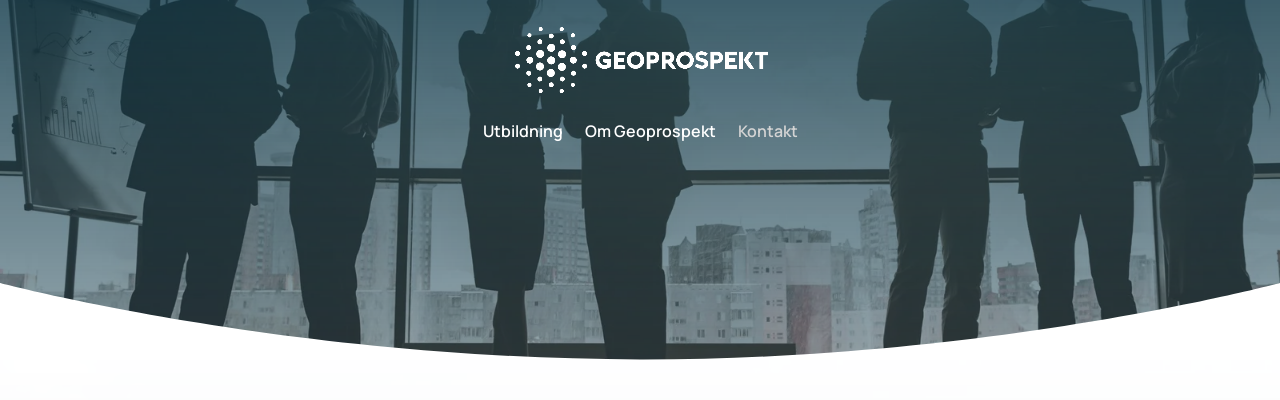

--- FILE ---
content_type: text/css
request_url: https://geoprospekt.se/wp-content/et-cache/240741/et-core-unified-tb-170-deferred-240741.min.css?ver=1765156411
body_size: 1510
content:
.et_pb_section_1_tb_footer.et_pb_section{padding-top:20px;padding-bottom:20px;margin-top:-1px;background-color:#073243!important}.et_pb_row_0_tb_footer.et_pb_row{padding-top:0px!important;padding-bottom:0px!important;margin-top:0px!important;margin-bottom:0px!important;padding-top:0px;padding-bottom:0px}.et_pb_text_0_tb_footer.et_pb_text{color:#FFFFFF!important}.et_pb_text_0_tb_footer{font-size:15px;padding-bottom:15px!important;margin-bottom:0px!important}div.et_pb_section.et_pb_section_0{background-image:linear-gradient(180deg,rgba(7,50,67,0.78) 0%,rgba(7,50,67,0.43) 100%),url(https://geoprospekt.se/wp-content/uploads/2022/06/AdobeStock_276578120-scaled.jpeg)!important}.et_pb_section_0{min-height:50vh}.et_pb_section_0.et_pb_section{background-color:#073243!important}.et_pb_section_0.section_has_divider.et_pb_bottom_divider .et_pb_bottom_inside_divider{background-image:url([data-uri]);background-size:100% 6vw;bottom:0;height:6vw;z-index:1;transform:scale(1,1)}div.et_pb_section.et_pb_section_1{background-position:center top;background-image:linear-gradient(180deg,#ffffff 0%,rgba(255,255,255,0.58) 100%),url(https://geoprospekt.se/wp-content/uploads/2022/06/AdobeStock_386891619-scaled.jpeg)!important}.et_pb_section_1.et_pb_section{padding-top:80px;padding-bottom:80px}.et_pb_row_0.et_pb_row{padding-top:0px!important;padding-bottom:50px!important;margin-top:0px!important;margin-bottom:0px!important;padding-top:0px;padding-bottom:50px}.et_pb_row_0,body #page-container .et-db #et-boc .et-l .et_pb_row_0.et_pb_row,body.et_pb_pagebuilder_layout.single #page-container #et-boc .et-l .et_pb_row_0.et_pb_row,body.et_pb_pagebuilder_layout.single.et_full_width_page #page-container #et-boc .et-l .et_pb_row_0.et_pb_row,.et_pb_row_2,body #page-container .et-db #et-boc .et-l .et_pb_row_2.et_pb_row,body.et_pb_pagebuilder_layout.single #page-container #et-boc .et-l .et_pb_row_2.et_pb_row,body.et_pb_pagebuilder_layout.single.et_full_width_page #page-container #et-boc .et-l .et_pb_row_2.et_pb_row{max-width:800px}.et_pb_text_0.et_pb_text,.et_pb_text_1.et_pb_text,.et_pb_text_2.et_pb_text,.et_pb_text_3.et_pb_text,.et_pb_text_4.et_pb_text,.et_pb_contact_field_5 .input+label,.et_pb_contact_field_5 .input+label i:before{color:#073243!important}.et_pb_text_0{font-weight:300;font-size:20px}.et_pb_text_0 h1,.et_pb_text_1 h1,.et_pb_text_2 h1,.et_pb_text_3 h1,.et_pb_text_4 h1{font-family:'Manrope',Helvetica,Arial,Lucida,sans-serif;font-weight:200;color:#073243!important;text-shadow:0em 0.1em 0.1em rgba(0,0,0,0.08)}.et_pb_text_0 h3,.et_pb_text_4 h3{font-weight:300;color:#FFFFFF!important;text-shadow:0em 0.1em 0.1em rgba(0,0,0,0.09)}.et_pb_row_1.et_pb_row{padding-top:0px!important;padding-bottom:10px!important;margin-top:0px!important;margin-bottom:0px!important;padding-top:0px;padding-bottom:10px}.et_pb_image_0 .et_pb_image_wrap,.et_pb_image_1 .et_pb_image_wrap,.et_pb_image_2 .et_pb_image_wrap{box-shadow:0px 2px 18px 0px rgba(10,10,10,0.15)}.et_pb_image_0,.et_pb_image_1,.et_pb_image_2{text-align:left;margin-left:0}.et_pb_text_1,.et_pb_text_2,.et_pb_text_3,.et_pb_contact_form_0.et_pb_contact_form_container .input,.et_pb_contact_form_0.et_pb_contact_form_container .input::placeholder,.et_pb_contact_form_0.et_pb_contact_form_container .input[type=checkbox]+label,.et_pb_contact_form_0.et_pb_contact_form_container .input[type=radio]+label,.et_pb_contact_field_5.et_pb_contact_field .et_pb_contact_field_options_title,.et_pb_contact_form_container .et_pb_contact_field_5.et_pb_contact_field .input,.et_pb_contact_form_container .et_pb_contact_field_5.et_pb_contact_field .input::placeholder,.et_pb_contact_form_container .et_pb_contact_field_5.et_pb_contact_field .input[type=checkbox]+label,.et_pb_contact_form_container .et_pb_contact_field_5.et_pb_contact_field .input[type=radio]+label{font-weight:300}.et_pb_contact_form_0.et_pb_contact_form_container .input::-webkit-input-placeholder{font-weight:300}.et_pb_contact_form_0.et_pb_contact_form_container .input::-moz-placeholder{font-weight:300}.et_pb_contact_form_0.et_pb_contact_form_container .input:-ms-input-placeholder{font-weight:300}.et_pb_text_1 h2,.et_pb_text_2 h2,.et_pb_text_3 h2{font-family:'Manrope',Helvetica,Arial,Lucida,sans-serif;font-weight:300;color:#073243!important}.et_pb_text_1 h3,.et_pb_text_2 h3,.et_pb_text_3 h3{font-family:'Manrope',Helvetica,Arial,Lucida,sans-serif;font-weight:300;color:#073243!important;text-shadow:0em 0.1em 0.1em rgba(0,0,0,0.09)}.et_pb_row_2.et_pb_row{padding-top:80px!important;padding-bottom:50px!important;margin-top:0px!important;margin-bottom:0px!important;padding-top:80px;padding-bottom:50px}.et_pb_text_4{font-weight:300;font-size:20px;padding-top:0px!important}.et_pb_row_3.et_pb_row{padding-top:0px!important;padding-bottom:0px!important;padding-top:0px;padding-bottom:0px}.et_pb_contact_field_5.et_pb_contact_field .input,.et_pb_contact_field_5.et_pb_contact_field .input[type="checkbox"]+label i,.et_pb_contact_field_5.et_pb_contact_field .input[type="radio"]+label i,.et_pb_contact_form_0 .input,.et_pb_contact_form_0 .input[type="checkbox"]+label i,.et_pb_contact_form_0 .input[type="radio"]+label i,.et_pb_contact_form_0 .input:focus,.et_pb_contact_form_0 .input[type="checkbox"]:active+label i,.et_pb_contact_form_0 .input[type="radio"]:active+label i{background-color:#F7F7F7}.et_pb_contact_field_5.et_pb_contact_field .input:focus,.et_pb_contact_field_5.et_pb_contact_field .input[type="checkbox"]:active+label i,.et_pb_contact_field_5.et_pb_contact_field .input[type="radio"]:active+label i{background-color:#FFFFFF}.et_pb_contact_field_5.et_pb_contact_field .input,.et_pb_contact_field_5.et_pb_contact_field .input[type="checkbox"]+label,.et_pb_contact_field_5.et_pb_contact_field .input[type="radio"]+label,.et_pb_contact_field_5.et_pb_contact_field .input[type="checkbox"]:checked+label i:before,.et_pb_contact_field_5.et_pb_contact_field .input::placeholder,.et_pb_contact_field_5.et_pb_contact_field .input:focus,.et_pb_contact_field_5.et_pb_contact_field .input[type="checkbox"]:active+label,.et_pb_contact_field_5.et_pb_contact_field .input[type="radio"]:active+label,.et_pb_contact_field_5.et_pb_contact_field .input[type="checkbox"]:checked:active+label i:before,.et_pb_contact_field_5.et_pb_contact_field .input:focus::placeholder,.et_pb_contact_form_0 .input,.et_pb_contact_form_0 .input[type="checkbox"]+label,.et_pb_contact_form_0 .input[type="radio"]+label,.et_pb_contact_form_0 .input[type="checkbox"]:checked+label i:before,.et_pb_contact_form_0 .input::placeholder,.et_pb_contact_form_0 .input:focus,.et_pb_contact_form_0 .input[type="checkbox"]:active+label,.et_pb_contact_form_0 .input[type="radio"]:active+label,.et_pb_contact_form_0 .input[type="checkbox"]:checked:active+label i:before{color:#073243}.et_pb_contact_field_5.et_pb_contact_field .input::-webkit-input-placeholder{color:#073243}.et_pb_contact_field_5.et_pb_contact_field .input::-moz-placeholder{color:#073243}.et_pb_contact_field_5.et_pb_contact_field .input::-ms-input-placeholder{color:#073243}.et_pb_contact_field_5.et_pb_contact_field .input:focus::-webkit-input-placeholder{color:#073243}.et_pb_contact_field_5.et_pb_contact_field .input:focus::-moz-placeholder{color:#073243}.et_pb_contact_field_5.et_pb_contact_field .input:focus::-ms-input-placeholder{color:#073243}.et_pb_contact_form_0 .input::-webkit-input-placeholder{color:#073243}.et_pb_contact_form_0 .input::-moz-placeholder{color:#073243}.et_pb_contact_form_0 .input::-ms-input-placeholder{color:#073243}.et_pb_contact_form_0 p .input:focus::-webkit-input-placeholder{color:#073243}.et_pb_contact_form_0 p .input:focus::-moz-placeholder{color:#073243}.et_pb_contact_form_0 p .input:focus:-ms-input-placeholder{color:#073243}.et_pb_contact_form_0 p textarea:focus::-webkit-input-placeholder{color:#073243}.et_pb_contact_form_0 p textarea:focus::-moz-placeholder{color:#073243}.et_pb_contact_form_0 p textarea:focus:-ms-input-placeholder{color:#073243}.et_pb_contact_field_5.et_pb_contact_field .input[type="radio"]:checked+label i:before,.et_pb_contact_field_5.et_pb_contact_field .input[type="radio"]:checked:active+label i:before,.et_pb_contact_form_0 .input[type="radio"]:checked+label i:before,.et_pb_contact_form_0 .input[type="radio"]:checked:active+label i:before{background-color:#073243}body #page-container .et_pb_section .et_pb_contact_form_0.et_pb_contact_form_container.et_pb_module .et_pb_button{color:#FFFFFF!important;border-width:5px!important;border-color:#073243;border-radius:100px;font-size:17px;font-weight:300!important;background-color:#073243!important}body #page-container .et_pb_section .et_pb_contact_form_0.et_pb_contact_form_container.et_pb_module .et_pb_button:hover{border-color:#00505e!important;letter-spacing:0px!important;background-image:initial!important;background-color:#00505e!important}body #page-container .et_pb_section .et_pb_contact_form_0.et_pb_contact_form_container.et_pb_module .et_pb_button,body #page-container .et_pb_section .et_pb_contact_form_0.et_pb_contact_form_container.et_pb_module .et_pb_button:hover{padding:0.3em 1em!important}body #page-container .et_pb_section .et_pb_contact_form_0.et_pb_contact_form_container.et_pb_module .et_pb_button:before,body #page-container .et_pb_section .et_pb_contact_form_0.et_pb_contact_form_container.et_pb_module .et_pb_button:after{display:none!important}.et_pb_contact_form_0 .et_pb_contact_submit{box-shadow:0px 2px 18px 0px rgba(0,0,0,0.3)}.et_pb_contact_form_0.et_pb_contact_form_container.et_pb_module .et_pb_button{transition:background-color 300ms ease 0ms,border 300ms ease 0ms,letter-spacing 300ms ease 0ms}.et_pb_contact_form_container .et_pb_contact_field_5.et_pb_contact_field .input::-webkit-input-placeholder{font-weight:300}.et_pb_contact_form_container .et_pb_contact_field_5.et_pb_contact_field .input::-moz-placeholder{font-weight:300}.et_pb_contact_form_container .et_pb_contact_field_5.et_pb_contact_field .input:-ms-input-placeholder{font-weight:300}@media only screen and (max-width:980px){.et_pb_section_0.et_pb_section{padding-top:12vw;padding-bottom:12vw}.et_pb_section_1.et_pb_section{padding-top:50px;padding-bottom:50px}.et_pb_text_0,.et_pb_text_4{font-size:22px}.et_pb_text_0 h1,.et_pb_text_1 h1,.et_pb_text_2 h1,.et_pb_text_3 h1,.et_pb_text_4 h1{font-size:40px}.et_pb_image_0 .et_pb_image_wrap img,.et_pb_image_1 .et_pb_image_wrap img,.et_pb_image_2 .et_pb_image_wrap img{width:auto}}@media only screen and (max-width:767px){.et_pb_section_0.et_pb_section{padding-top:25%;padding-bottom:25%}.et_pb_section_1.et_pb_section{padding-top:50px;padding-bottom:50px}.et_pb_text_0,.et_pb_text_1,.et_pb_text_2,.et_pb_text_3,.et_pb_text_4{font-size:16px}.et_pb_text_0 h1,.et_pb_text_1 h1,.et_pb_text_2 h1,.et_pb_text_3 h1,.et_pb_text_4 h1{font-size:24px}.et_pb_image_0 .et_pb_image_wrap img,.et_pb_image_1 .et_pb_image_wrap img,.et_pb_image_2 .et_pb_image_wrap img{width:auto}body #page-container .et_pb_section .et_pb_contact_form_0.et_pb_contact_form_container.et_pb_module .et_pb_button{font-size:15px!important}}